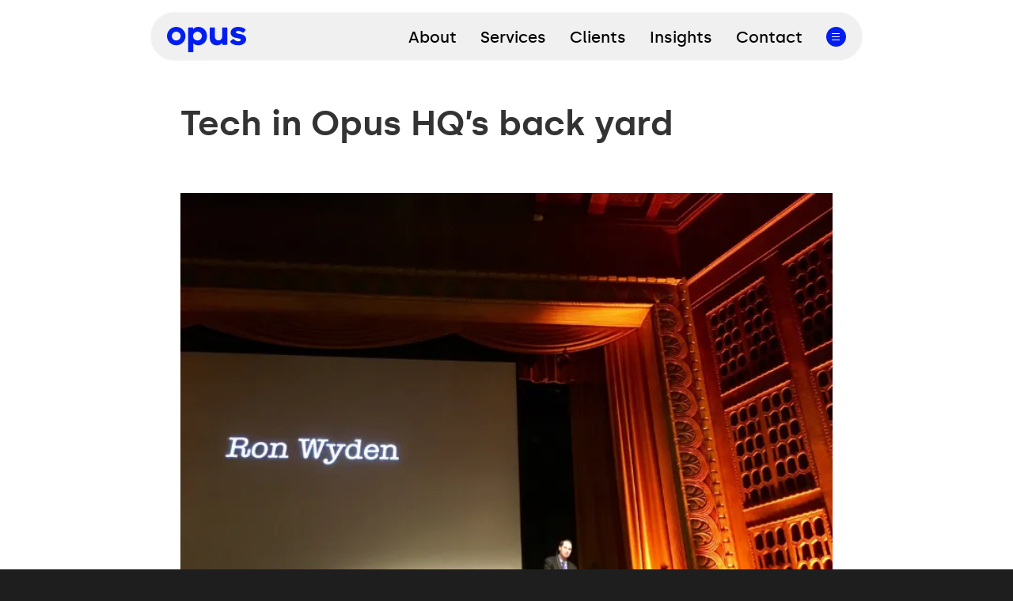

--- FILE ---
content_type: text/html; charset=utf-8
request_url: https://www.opusagency.com/article/tech-opus-hqs-back-yard
body_size: 17633
content:
<!DOCTYPE html><!-- Last Published: Fri Jan 30 2026 23:49:08 GMT+0000 (Coordinated Universal Time) --><html data-wf-domain="www.opusagency.com" data-wf-page="636a65ee40d40df50f83c301" data-wf-site="61f2e2596c828552c26cad73" lang="en" data-wf-collection="636a65ee40d40d783883c2ba" data-wf-item-slug="tech-opus-hqs-back-yard"><head><meta charset="utf-8"/><title>Tech in Opus HQ’s back yard  | Opus Agency</title><meta content="" name="description"/><meta content="Tech in Opus HQ’s back yard  | Opus Agency" property="og:title"/><meta content="" property="og:description"/><meta content="https://cdn.prod.website-files.com/62151f08c425abd5e1b8c93c/623fcb99b3c7986edbd3d3aa_623005c4fcf4b25efb043203_622fe13a2068d31f43f0e308_TechFestNW_photo2_Ron-Wyden.webp" property="og:image"/><meta content="Tech in Opus HQ’s back yard  | Opus Agency" property="twitter:title"/><meta content="" property="twitter:description"/><meta content="https://cdn.prod.website-files.com/62151f08c425abd5e1b8c93c/623fcb99b3c7986edbd3d3aa_623005c4fcf4b25efb043203_622fe13a2068d31f43f0e308_TechFestNW_photo2_Ron-Wyden.webp" property="twitter:image"/><meta property="og:type" content="website"/><meta content="summary_large_image" name="twitter:card"/><meta content="width=device-width, initial-scale=1" name="viewport"/><meta content="erh7zT5XSZ4WnY9RcY3u1L8uS3Ow4ZnpSz19c3fCkag" name="google-site-verification"/><link href="https://cdn.prod.website-files.com/61f2e2596c828552c26cad73/css/opus-agency.webflow.shared.d3bbe0a28.min.css" rel="stylesheet" type="text/css" integrity="sha384-07vgoofNRvaWrh3br5+MBgBo6RRYPOaXiB29Zf+wc5U/bO2ukIRZq1ToZ9EQKKyQ" crossorigin="anonymous"/><script type="text/javascript">!function(o,c){var n=c.documentElement,t=" w-mod-";n.className+=t+"js",("ontouchstart"in o||o.DocumentTouch&&c instanceof DocumentTouch)&&(n.className+=t+"touch")}(window,document);</script><link href="https://cdn.prod.website-files.com/61f2e2596c828552c26cad73/621675e5aed8de4d55e805d5_Favicon-32x32.png" rel="shortcut icon" type="image/x-icon"/><link href="https://cdn.prod.website-files.com/61f2e2596c828552c26cad73/621675de041f5629055ae707_Favicon-256x256.png" rel="apple-touch-icon"/><link href="https://www.opusagency.com/article/tech-opus-hqs-back-yard" rel="canonical"/><link href="rss.xml" rel="alternate" title="RSS Feed" type="application/rss+xml"/><link rel="alternate" type="application/rss+xml" title="RSS Feed" href="/insights/rss.xml" />
<meta name="theme-color" content="#001ef0" />
<!-- Google Tag Manager -->
<script>
  window.dataLayer = window.dataLayer || [];
  function gtag(){dataLayer.push(arguments);}
</script>
<script>(function(w,d,s,l,i){w[l]=w[l]||[];w[l].push({'gtm.start':
new Date().getTime(),event:'gtm.js'});var f=d.getElementsByTagName(s)[0],
j=d.createElement(s),dl=l!='dataLayer'?'&l='+l:'';j.async=true;j.src=
'https://www.googletagmanager.com/gtm.js?id='+i+dl;f.parentNode.insertBefore(j,f);
})(window,document,'script','dataLayer','GTM-PP6GF6V');</script>
<!-- End Google Tag Manager -->

<!-- Plausible Analytics -->
<script defer data-domain="opusagency.com" src="https://plausible.io/js/plausible.js"></script>
<script defer data-domain="opusagency.com" src="https://plausible.io/js/script.file-downloads.outbound-links.js"></script>
<script>window.plausible = window.plausible || function() { (window.plausible.q = window.plausible.q || []).push(arguments) }</script>
<!-- End: Plausible Analytics -->

<style>
	.cookienotice { position:fixed; bottom:0; right:0; display:none; z-index:999; }
	.hover-switch .hover-over { display:none; }
	.hover-switch:hover .hover-out { display:none; }
	.hover-switch:hover .hover-over { display:inline-block; }
	body { overflow-x:hidden; }
	a { color:#001ef0; text-decoration:none; }
	a:not(.button):not(.threepictures-linkblock):not(.xothreepictures-linkblock):hover { text-decoration:underline; }
	a:hover .threepictures-cta { text-decoration:underline; }
	a:hover .stacked-paragraph-cta { text-decoration:underline; }
	a:hover .hero-cta { text-decoration:underline; }
  .page-gray header {background-color: #f0f0f0;}
	b, strong { font-weight:600 !important; }
	p { font-weight:500; font-size:inherit; line-height:inherit; margin:0 0 0.8em 0; }
	h1,h2,h3,h4,h5,h6,h7 { font-weight:600; font-size:inherit; line-height:inherit; padding:0; margin:0 0 0.8em 0; }
	.w-input:focus, .w-select:focus { border-color: #001ef0; } 

	.aural:not(:focus-within) { left:-100vw; top:-100vh; }
	#left-sitemenu { left:-100vw; position:fixed; z-index:999; opacity:0; transition:left 0.3s, opacity 3s; }
	#left-sitemenu:focus-within { left:0 !important; opacity:1; transition:left 0.3s, opacity 0.1s; }
	@media screen and (max-width:991px)  {
		body.menuopen { overflow:hidden !important; }
 		.careers-givingback-col { width: 100% !important; }
	}
	#menu-show { display:none; transition:top 0.3s; }
	#site-menu { position:absolute; }
	div#careers-stats-slider { border-top: none; margin-top: -13.33vw; }
	footer form#email-form              label  { transition:margin 0.3s, font-size 0.3s; }
	footer form#email-form:focus-within label,
	footer form#email-form.hasemail     label  { margin-top:-15px; z-index:1; font-size:80%; padding:0em 1em; margin-left:19px; }
	.threepictures-collectionitem { vertical-align:top; }
	.hidden-on-live-site { display:none; }
  
	.w-slider-dot.w-active { background-color: #000 !important; }
	.w-slider-dot { background-color: rgba(0,0,0,.4) !important; }
	.w-slider-arrow-left, .w-slider-arrow-right { color: #000  !important; margin-top:13.33vw; }
	@media screen and (max-width:991px)  { 
		.desktop-only { display:none !important; }
		.w-slider .w-slider-arrow-left  { display:none; }
		.w-slider .w-slider-arrow-right { display:none; }
		.w-slider { margin-left:-10.65vw; margin-right:-10.65vw; }
	}
	.w-slider { user-select:none; background-color:transparent !important; }

	.font70 { font-size:min(3.472vw, 50px) !important; line-height:min(4.340vw, 62px) !important; }
	@media screen and (min-width:1440px) { .font70 { font-size:min(3.162vw, 60px) !important; line-height:min(3.952vw, 75px) !important; } }
	@media screen and (max-width:991px)  { .font70 { font-size:10.67vw !important; line-height:13.33vw !important; } }

	.ripple { width:10px; height:10px; background-color:transparent; position:fixed; border-radius:50%; border:3px solid #001EF0; z-index:200; }
	.cursor { position:fixed; width:20px; height:20px; border-radius:50%; background-color:#fff; pointer-events:none; z-index:9999999999; transition:transform 0.2s; display:none; border:1px solid #001EF0; }
	html.w-editor .cursor { display:none !important; }

	div.rippleEffect { position:absolute; box-sizing:border-box; border-style:solid; border-color:#000000; border-radius:50%; animation:rippleEffect 2s ease-out; z-index:300; opacity:0; }
	div.rippleEffect2 { position:absolute; box-sizing:border-box; border-style:solid; border-color:#000000; border-radius:50%; animation:rippleEffect2 2s ease-out; z-index:300; opacity:0; }
	div.rippleEffect3 { position:absolute; box-sizing:border-box; border-style:solid; border-color:#000000; border-radius:50%; animation:rippleEffect3 2s ease-out; z-index:300; opacity:0; }
	div.rippleEffect4 { position:absolute; box-sizing:border-box; border-style:solid; border-color:#000000; border-radius:50%; animation:rippleEffect4 2s ease-out; z-index:300; opacity:0; }
	div.rippleEffect5 { position:absolute; box-sizing:border-box; border-style:solid; border-color:#000000; border-radius:50%; animation:rippleEffect5 1.5s linear; z-index:300; opacity:0; }
	@keyframes rippleEffect { 0% { opacity:1; width:calc(0.05em * 4); height:calc(0.05em * 4); margin:calc(-0.25em * 0); border-width:0.3em; } 10% { opacity:1; } 20% { opacity:1; } 30% { opacity:1; } 40% { opacity:1; } 50% { opacity:1; } 100% { opacity:0; width:50em; height:50em; margin:-25.6em; border-width:0.01em; } }
	@keyframes rippleEffect2 { 0% { opacity:0; width:calc(0.05em * 4); height:calc(0.05em * 4); margin:calc(-0.25em * 0); border-width:0.3em; } 10% { opacity:0; } 20% { opacity:1; } 30% { opacity:1; } 40% { opacity:1; } 50% { opacity:1; } 100% { opacity:0; width:75em; height:75em; margin:-38.5em; border-width:0.01em; } }
	@keyframes rippleEffect3 { 0% { opacity:0; width:calc(0.05em * 4); height:calc(0.05em * 4); margin:calc(-0.25em * 0); border-width:0.3em; } 10% { opacity:0; } 20% { opacity:0; } 30% { opacity:1; } 40% { opacity:1; } 50% { opacity:1; } 100% { opacity:0; width:112.5em; height:112.5em; margin:-56.25em; border-width:0.01em; } }
	@keyframes rippleEffect4 { 0% { opacity:0; width:calc(0.05em * 4); height:calc(0.05em * 4); margin:calc(-0.25em * 0); border-width:0.3em; } 10% { opacity:0; } 20% { opacity:0; } 30% { opacity:0; } 40% { opacity:1; } 50% { opacity:1; } 100% { opacity:0; width:150em; height:150em; margin:-77em; border-width:0.01em; } }

	a#menu-show, .header-firstpage { user-select:none; }
	@media screen and (min-width:992px)  { .sliding-sitemenu-alltext { min-height: calc(100vh - 16vh - 45px) !important; } }
</style></head><body class="body"><div class="w-embed w-script"><script type="application/ld+json">
{
  "@context": "https://schema.org",
  "@type": "Article",
  "headline": "",
  "image": "https://cdn.prod.website-files.com/62151f08c425abd5e1b8c93c/623fcb99b3c7986edbd3d3aa_623005c4fcf4b25efb043203_622fe13a2068d31f43f0e308_TechFestNW_photo2_Ron-Wyden.webp",
  "publisher": {
    "@type": "Organization",
    "name": "Opus Agency",
    "logo": {
      "@type": "ImageObject",
      "url": "https://cdn.prod.website-files.com/61f2e2596c828552c26cad73/663a7d3016645715a0086f39_Opus-Agency-Logo-Blue-2.svg"
    }
  },
  "datePublished": "Mar 29, 2017"
}
</script></div><div id="top" class="pagecontainer"><header class="header"><div class="skip-target w-embed"><a name="skip-target" id="skip-target"></a></div></header><main><section class="white-section"><div class="blog-title"><div class="kicker blog-stage-content font16 font-bold marginbottom-4 w-condition-invisible w-dyn-bind-empty"></div><h1 class="blog-stage-content title-paragraph-title font70 w-condition-invisible w-dyn-bind-empty"></h1><h1 class="blog-stage-content title-paragraph-title font70">Tech in Opus HQ’s back yard</h1><div class="blog-stage-content font30 margintop-20 w-condition-invisible w-dyn-bind-empty"></div></div><div class="margintop-80"><div class="blog-image-container"><img src="" loading="lazy" alt="" class="blog-image w-condition-invisible w-dyn-bind-empty"/><img src="https://cdn.prod.website-files.com/62151f08c425abd5e1b8c93c/623fcb99b3c7986edbd3d3aa_623005c4fcf4b25efb043203_622fe13a2068d31f43f0e308_TechFestNW_photo2_Ron-Wyden.webp" loading="lazy" alt="" sizes="100vw" srcset="https://cdn.prod.website-files.com/62151f08c425abd5e1b8c93c/623fcb99b3c7986edbd3d3aa_623005c4fcf4b25efb043203_622fe13a2068d31f43f0e308_TechFestNW_photo2_Ron-Wyden-p-500.webp 500w, https://cdn.prod.website-files.com/62151f08c425abd5e1b8c93c/623fcb99b3c7986edbd3d3aa_623005c4fcf4b25efb043203_622fe13a2068d31f43f0e308_TechFestNW_photo2_Ron-Wyden.webp 696w" class="blog-image"/><div class="text-block-14 w-condition-invisible w-dyn-bind-empty"></div></div></div><div class="blog-body font16 margintop-80 font-bold w-condition-invisible w-dyn-bind-empty"></div><div class="blog-body font16 font-notbold margintop-80 w-richtext"><p>Since 2012, thought leaders and tech enthusiasts have congregated in the heart of Portland, Oregon to attend TechFestNW. This three-day event brings together innovators to discuss trends, breakthroughs and opportunity in tech in the Pacific Northwest. We dropped in last week to catch up on what’s happening in the Portland tech scene. Here’s what we took away.</p><h3><strong>Tech &amp; Politics</strong></h3><p>Friday morning consisted of coffee and conversation with Senator Ron Wyden. The senator led a discussion titled “Nowhere to Hide? Liberty and Security in 2017.” He likened the tech landscape to the “Wild West,” as mass hacking and surveillance have become increasingly common.  He tackled the subject of the government’s role in technology and security, and believes that technology consumers must not give up their liberty for cyber security.</p><figure class="w-richtext-align-center w-richtext-figure-type-image"><div><img alt="" src="https://cdn.prod.website-files.com/62151f08c425abd5e1b8c93c/622ffaefd6fc199e034f41f7_622f8da7808268fe212465ee_TechFestNW_photo1_Portland-Art-Museum.png"/></div></figure><p>Photo courtesy Portland Art Museum.</p><h3><strong>Building Trust</strong></h3><p>The reputation experts at the Portland office of Edelman Public Relations hosted a lunch-and-learn to discuss the way tech companies can build trust. Kent Hollenbeck, Edelman Portland’s Deputy General Manager, led the workshop. He referred to the results of their global annual study, the <a href="http://www.edelman.com/trust2017/">Edelman Trust Barometer</a>, to draw conclusions as to why trust in tech has remained steady, while trust in other industries has risen.</p><h3><strong>What’s in Store for VR?</strong></h3><p>Virtual reality is becoming more and more popular as event technology, so we were eager to attend Eren Aksu’s presentation on The Future of Virtual Reality. Eren comes from the Emblematic Group, a media company exploring how virtual, augmented and mixed reality can change the way people see the world and consume news. They have partnered with news publications and nonprofits around the world to capture footage of current events. Eren and everyone at the Emblematic Group hope that VR will serve as a way for people to understand each other more deeply, rather than a tool for escapism. Learn more about their work <a href="http://emblematicgroup.com/">here</a>. (Opus is no stranger to event content enhanced by VR—check out our own <a href="https://youtu.be/xpUYqvqTjCg">Google Cardboard-enabled video</a>!)</p><p>As event technology buffs and an agency that serves many technology clients, we are always eager to stay up-to-date with tech industry trends. We couldn’t be happier to be headquartered in an up-and-coming tech hub, and look forward to TechFestNW 2018!</p><p><em>Read more about the</em> <a href="https://www.opusagency.com/tag/technology/"><em>latest and greatest in event technology</em></a><em> on the Opus blog.</em></p></div><div class="code-embed w-condition-invisible w-dyn-bind-empty w-richtext"></div><div class="blog-body font16 margintop-20 w-richtext"><h1>More Like This, Delivered to You</h1><p>As our agency continues to explore the future of experiences, you can join us and leaders from Google, Microsoft, Salesforce, and many more of our clients to <a href="/subscribe"><strong>stay ahead of what’s next by subscribing to <em>XO</em></strong></a>. Each month, you’ll receive our latest <a href="/insights">insights and perspectives</a>, plus carefully curated links worthy of your next new tab.</p></div><div class="blog-body author-block w-clearfix"><div class="font-bold margintop-80 font16">Posted by:</div><div class="collection-list-wrapper-2 w-dyn-list"><div role="list" class="collection-list-3 w-dyn-items"><div role="listitem" class="collection-item-5 w-clearfix w-dyn-item"><div class="author-container margintop-80"><a href="/author/spencer-allison" class="link-block-3 w-inline-block"><div class="author-image-container no-anim"><img alt="" loading="lazy" width="100" src="https://cdn.prod.website-files.com/62151f08c425abd5e1b8c93c/622f6998bcad26f9aab45f23_0.webp" class="author-image no-anim"/></div><div class="font-bold font14-footer no-anim">Spencer Allison</div></a></div></div></div></div></div></section><section class="gray-section"><div class="simple-heading font70 font-bold">Explore More</div><div class="threepictures margintop-80"><div class="w-dyn-list"><div role="list" class="threepictures-grid w-dyn-items"><div role="listitem" class="w-dyn-item"><a href="/article/its-time-for-a-showmanship-revival" class="threepictures-linkblock margintop-80 w-inline-block"><div class="threepictures-image-container"><img src="https://cdn.prod.website-files.com/62151f08c425abd5e1b8c93c/6973a611e3a4fed355278010_ShowmanshipRevival.jpg" loading="lazy" alt="" sizes="100vw" srcset="https://cdn.prod.website-files.com/62151f08c425abd5e1b8c93c/6973a611e3a4fed355278010_ShowmanshipRevival-p-500.jpg 500w, https://cdn.prod.website-files.com/62151f08c425abd5e1b8c93c/6973a611e3a4fed355278010_ShowmanshipRevival-p-800.jpg 800w, https://cdn.prod.website-files.com/62151f08c425abd5e1b8c93c/6973a611e3a4fed355278010_ShowmanshipRevival-p-1080.jpg 1080w, https://cdn.prod.website-files.com/62151f08c425abd5e1b8c93c/6973a611e3a4fed355278010_ShowmanshipRevival.jpg 1366w" class="threepictures-image"/><img src="https://cdn.prod.website-files.com/62151f08c425abd5e1b8c93c/6973a611e3a4fed355278010_ShowmanshipRevival.jpg" loading="lazy" alt="" sizes="100vw" srcset="https://cdn.prod.website-files.com/62151f08c425abd5e1b8c93c/6973a611e3a4fed355278010_ShowmanshipRevival-p-500.jpg 500w, https://cdn.prod.website-files.com/62151f08c425abd5e1b8c93c/6973a611e3a4fed355278010_ShowmanshipRevival-p-800.jpg 800w, https://cdn.prod.website-files.com/62151f08c425abd5e1b8c93c/6973a611e3a4fed355278010_ShowmanshipRevival-p-1080.jpg 1080w, https://cdn.prod.website-files.com/62151f08c425abd5e1b8c93c/6973a611e3a4fed355278010_ShowmanshipRevival.jpg 1366w" class="threepictures-image w-condition-invisible"/><img src="https://cdn.prod.website-files.com/62151f08c425abd5e1b8c93c/6973a611e3a4fed355278010_ShowmanshipRevival.jpg" loading="lazy" alt="" sizes="100vw" srcset="https://cdn.prod.website-files.com/62151f08c425abd5e1b8c93c/6973a611e3a4fed355278010_ShowmanshipRevival-p-500.jpg 500w, https://cdn.prod.website-files.com/62151f08c425abd5e1b8c93c/6973a611e3a4fed355278010_ShowmanshipRevival-p-800.jpg 800w, https://cdn.prod.website-files.com/62151f08c425abd5e1b8c93c/6973a611e3a4fed355278010_ShowmanshipRevival-p-1080.jpg 1080w, https://cdn.prod.website-files.com/62151f08c425abd5e1b8c93c/6973a611e3a4fed355278010_ShowmanshipRevival.jpg 1366w" class="threepictures-image w-condition-invisible"/></div><h2 class="threepictures-title font30 font-bold">It’s Time for a Showmanship Revival</h2><h2 class="threepictures-title font30 font-bold w-condition-invisible">It’s Time for a Showmanship Revival</h2><h2 class="threepictures-title font30 font-bold w-condition-invisible">It’s Time for a Showmanship Revival</h2><div class="threepictures-paragraph font16 font-notbold w-clearfix"><div class="threepictures-teaser">What today’s audiences are asking for and how to meet the moment. </div><div class="threepictures-teaser w-condition-invisible w-dyn-bind-empty"></div><div class="cta-space"> </div><div class="threepictures-cta">More</div></div></a></div><div role="listitem" class="w-dyn-item"><a href="/article/the-future-of-field-leadership-meetings-is-more-human" class="threepictures-linkblock margintop-80 w-inline-block"><div class="threepictures-image-container"><img src="https://cdn.prod.website-files.com/62151f08c425abd5e1b8c93c/6941a7e68b153f5f2072e961_FieldLeaderMeetings.jpg" loading="lazy" alt="" sizes="100vw" srcset="https://cdn.prod.website-files.com/62151f08c425abd5e1b8c93c/6941a7e68b153f5f2072e961_FieldLeaderMeetings-p-500.jpg 500w, https://cdn.prod.website-files.com/62151f08c425abd5e1b8c93c/6941a7e68b153f5f2072e961_FieldLeaderMeetings-p-800.jpg 800w, https://cdn.prod.website-files.com/62151f08c425abd5e1b8c93c/6941a7e68b153f5f2072e961_FieldLeaderMeetings-p-1080.jpg 1080w, https://cdn.prod.website-files.com/62151f08c425abd5e1b8c93c/6941a7e68b153f5f2072e961_FieldLeaderMeetings.jpg 1366w" class="threepictures-image"/><img src="https://cdn.prod.website-files.com/62151f08c425abd5e1b8c93c/6941a7e68b153f5f2072e961_FieldLeaderMeetings.jpg" loading="lazy" alt="" sizes="100vw" srcset="https://cdn.prod.website-files.com/62151f08c425abd5e1b8c93c/6941a7e68b153f5f2072e961_FieldLeaderMeetings-p-500.jpg 500w, https://cdn.prod.website-files.com/62151f08c425abd5e1b8c93c/6941a7e68b153f5f2072e961_FieldLeaderMeetings-p-800.jpg 800w, https://cdn.prod.website-files.com/62151f08c425abd5e1b8c93c/6941a7e68b153f5f2072e961_FieldLeaderMeetings-p-1080.jpg 1080w, https://cdn.prod.website-files.com/62151f08c425abd5e1b8c93c/6941a7e68b153f5f2072e961_FieldLeaderMeetings.jpg 1366w" class="threepictures-image w-condition-invisible"/><img src="https://cdn.prod.website-files.com/62151f08c425abd5e1b8c93c/6941a7e68b153f5f2072e961_FieldLeaderMeetings.jpg" loading="lazy" alt="" sizes="100vw" srcset="https://cdn.prod.website-files.com/62151f08c425abd5e1b8c93c/6941a7e68b153f5f2072e961_FieldLeaderMeetings-p-500.jpg 500w, https://cdn.prod.website-files.com/62151f08c425abd5e1b8c93c/6941a7e68b153f5f2072e961_FieldLeaderMeetings-p-800.jpg 800w, https://cdn.prod.website-files.com/62151f08c425abd5e1b8c93c/6941a7e68b153f5f2072e961_FieldLeaderMeetings-p-1080.jpg 1080w, https://cdn.prod.website-files.com/62151f08c425abd5e1b8c93c/6941a7e68b153f5f2072e961_FieldLeaderMeetings.jpg 1366w" class="threepictures-image w-condition-invisible"/></div><h2 class="threepictures-title font30 font-bold">The Future of Field Leadership Meetings Is More Human</h2><h2 class="threepictures-title font30 font-bold w-condition-invisible">The Future of Field Leadership Meetings Is More Human</h2><h2 class="threepictures-title font30 font-bold w-condition-invisible">The Future of Field Leadership Meetings Is More Human</h2><div class="threepictures-paragraph font16 font-notbold w-clearfix"><div class="threepictures-teaser">A fresh approach to empowering store managers, hospitality leaders, and dealer networks.</div><div class="threepictures-teaser w-condition-invisible w-dyn-bind-empty"></div><div class="cta-space"> </div><div class="threepictures-cta">More</div></div></a></div><div role="listitem" class="w-dyn-item"><a href="/article/15-events-to-watch-in-2026" class="threepictures-linkblock margintop-80 w-inline-block"><div class="threepictures-image-container"><img src="https://cdn.prod.website-files.com/62151f08c425abd5e1b8c93c/69209b2a37598f0712fb7562_FIFA%20World%20Cup.jpg" loading="lazy" alt="" sizes="100vw" srcset="https://cdn.prod.website-files.com/62151f08c425abd5e1b8c93c/69209b2a37598f0712fb7562_FIFA%20World%20Cup-p-500.jpg 500w, https://cdn.prod.website-files.com/62151f08c425abd5e1b8c93c/69209b2a37598f0712fb7562_FIFA%20World%20Cup-p-800.jpg 800w, https://cdn.prod.website-files.com/62151f08c425abd5e1b8c93c/69209b2a37598f0712fb7562_FIFA%20World%20Cup-p-1080.jpg 1080w, https://cdn.prod.website-files.com/62151f08c425abd5e1b8c93c/69209b2a37598f0712fb7562_FIFA%20World%20Cup.jpg 1366w" class="threepictures-image"/><img src="https://cdn.prod.website-files.com/62151f08c425abd5e1b8c93c/69209b2a37598f0712fb7562_FIFA%20World%20Cup.jpg" loading="lazy" alt="" sizes="100vw" srcset="https://cdn.prod.website-files.com/62151f08c425abd5e1b8c93c/69209b2a37598f0712fb7562_FIFA%20World%20Cup-p-500.jpg 500w, https://cdn.prod.website-files.com/62151f08c425abd5e1b8c93c/69209b2a37598f0712fb7562_FIFA%20World%20Cup-p-800.jpg 800w, https://cdn.prod.website-files.com/62151f08c425abd5e1b8c93c/69209b2a37598f0712fb7562_FIFA%20World%20Cup-p-1080.jpg 1080w, https://cdn.prod.website-files.com/62151f08c425abd5e1b8c93c/69209b2a37598f0712fb7562_FIFA%20World%20Cup.jpg 1366w" class="threepictures-image w-condition-invisible"/><img src="https://cdn.prod.website-files.com/62151f08c425abd5e1b8c93c/69209b2a37598f0712fb7562_FIFA%20World%20Cup.jpg" loading="lazy" alt="" sizes="100vw" srcset="https://cdn.prod.website-files.com/62151f08c425abd5e1b8c93c/69209b2a37598f0712fb7562_FIFA%20World%20Cup-p-500.jpg 500w, https://cdn.prod.website-files.com/62151f08c425abd5e1b8c93c/69209b2a37598f0712fb7562_FIFA%20World%20Cup-p-800.jpg 800w, https://cdn.prod.website-files.com/62151f08c425abd5e1b8c93c/69209b2a37598f0712fb7562_FIFA%20World%20Cup-p-1080.jpg 1080w, https://cdn.prod.website-files.com/62151f08c425abd5e1b8c93c/69209b2a37598f0712fb7562_FIFA%20World%20Cup.jpg 1366w" class="threepictures-image w-condition-invisible"/></div><h2 class="threepictures-title font30 font-bold">15 Events to Watch in 2026</h2><h2 class="threepictures-title font30 font-bold w-condition-invisible">15 Events to Watch in 2026</h2><h2 class="threepictures-title font30 font-bold w-condition-invisible">15 Events to Watch in 2026</h2><div class="threepictures-paragraph font16 font-notbold w-clearfix"><div class="threepictures-teaser">A global list of gatherings that are pulling the future forward.</div><div class="threepictures-teaser w-condition-invisible w-dyn-bind-empty"></div><div class="cta-space"> </div><div class="threepictures-cta">More</div></div></a></div></div></div><div class="buttonrow w-clearfix"><a id="more-or-less-insights-button" href="/insights" class="button margintop-0-nopadding button-grid-list w-button">More Insights</a></div></div></section><section class="lightblue-section"><div class="title-paragraph-cols"><div class="title-paragraph-col-left width50"><h1 class="title-paragraph-title font70 font-bold">Insights in <br/>the Inbox</h1></div><div class="title-paragraph-col-right font20 font-notbold width50"><div class="title-paragraph-paragraph w-richtext"><p>XO is a newsletter with a mission to be loved by marketing executives and event professionals.</p><p>Through careful curation and purposeful prose, XO serves thousands of leaders who want to stay on top of what’s new and what’s next in the world of experiences.</p><p>To join in, <a href="/xo">see past issues</a> or subscribe below.</p></div><div class="buttonrow-mobilecentered"><a href="/subscribe" class="button margintop-sectionspace w-button">Subscribe to XO</a></div></div></div></section></main></div><nav id="nav" class="nav"><div class="navbar"><div class="nav-primary nav-grid"><a id="w-node-ac9fd825-63b1-d42f-72f2-3da4ce2d851a-ce2d8517" href="/" class="logo w-inline-block"><img src="https://cdn.prod.website-files.com/61f2e2596c828552c26cad73/663a7d3016645715a0086f39_Opus-Agency-Logo-Blue-2.svg" loading="lazy" alt="Opus Agency Logo in Blue" class="nav-logo-blue"/><img src="https://cdn.prod.website-files.com/61f2e2596c828552c26cad73/663a7e04b85c795d9e4da67c_Opus-Agency-Logo-White.svg" loading="lazy" alt="Opus Agency Logo in white" class="nav-logo-white"/><div class="grid-spacer"></div></a><div class="grid-spacer"></div><div id="w-node-ac9fd825-63b1-d42f-72f2-3da4ce2d851f-ce2d8517" class="nav-block w-clearfix"><a href="/us" class="nav-item-link">About</a><a href="/expertise" class="nav-item-link">Services</a><a href="/clients" class="nav-item-link">Clients</a><a href="/insights" class="nav-item-link">Insights</a><a href="/contact" class="nav-item-link">Contact</a></div><div class="menu-button"><article class="hamburger-wrapper"><div data-w-id="ac9fd825-63b1-d42f-72f2-3da4ce2d852c" class="burger"><div data-w-id="ac9fd825-63b1-d42f-72f2-3da4ce2d852d" class="burger-bun-top"></div><div data-w-id="ac9fd825-63b1-d42f-72f2-3da4ce2d852e" class="burger-filling"><div class="b1-middle"></div></div><div data-w-id="ac9fd825-63b1-d42f-72f2-3da4ce2d8530" class="burger-bun-bottom"></div></div></article></div></div><div class="nav-expanded"><div class="nav-expanded-menu nav-grid"><div class="grid-spacer"></div><div class="grid-spacer"></div><div id="w-node-ac9fd825-63b1-d42f-72f2-3da4ce2d8535-ce2d8517" class="nav-expanded-cell w-clearfix"><a href="/us" class="nav-link-expanded-top">About</a><a href="/happenings" class="nav-link-expanded-secondary">News</a><a href="/careers" class="nav-link-expanded-secondary">Careers</a></div><div id="w-node-ac9fd825-63b1-d42f-72f2-3da4ce2d853c-ce2d8517" class="nav-expanded-cell w-clearfix"><a href="/expertise" class="nav-link-expanded-top">Services</a><a href="/expertise#experiences" class="nav-link-expanded-secondary">Expertise</a><a href="/expertise#industries" class="nav-link-expanded-secondary">Industries</a></div><div id="w-node-ac9fd825-63b1-d42f-72f2-3da4ce2d8543-ce2d8517" class="nav-expanded-cell w-clearfix"><a href="/clients" class="nav-link-expanded-top">Clients</a><a href="/success-stories" class="nav-link-expanded-secondary">Successes</a><a href="/reel" class="nav-link-expanded-secondary">Reel</a></div><div id="w-node-ac9fd825-63b1-d42f-72f2-3da4ce2d854a-ce2d8517" class="nav-expanded-cell w-clearfix"><a href="/insights" class="nav-link-expanded-top">Insights</a><a href="/obsessions" class="nav-link-expanded-secondary">Obsessions</a><a href="/reports" class="nav-link-expanded-secondary">Reports</a></div><div id="w-node-ac9fd825-63b1-d42f-72f2-3da4ce2d8551-ce2d8517" class="nav-expanded-cell w-clearfix"><a href="/contact" class="nav-link-expanded-top">Contact</a><a href="/contact" class="nav-link-expanded-secondary">Global Offices</a></div></div><div class="nav-promo-bar nav-grid"><div id="w-node-ac9fd825-63b1-d42f-72f2-3da4ce2d8559-ce2d8517" class="nav-promo-bar-body"><div class="text-block-17">Our monthly newsletter is beloved worldwide. <br/><a href="/subscribe" class="nav-promo-bar-link">Sign up</a> to join in and see why.</div></div><div id="w-node-ac9fd825-63b1-d42f-72f2-3da4ce2d8560-ce2d8517" class="nav-expanded-xo"><a href="/xo" class="nav-xo-link">XO</a></div><div id="w-node-ac9fd825-63b1-d42f-72f2-3da4ce2d8563-ce2d8517" class="nav-promo-start"><a href="/start" class="nav-promo-cta">Start a Program</a></div></div></div></div></nav><footer id="footer" class="footer-wrapper"><div class="section grid-12 bg-opusblue"><div id="w-node-_13c90888-4432-ae4f-c3a6-400a177d0d8c-8bef1202" class="footer-block-hello"><p class="footer-paragraph"><strong>Hi.</strong> <br/><br/>We are Opus Agency, a global event agency that partners with world-shaping brands to catalyze movements.<br/></p><p class="footer-paragraph">Where should we begin?</p></div><div id="w-node-_13c90888-4432-ae4f-c3a6-400a177d0d97-8bef1202" class="footer-block-question"><a href="/start" class="footer-link-list-link">Start a Program</a><a href="/careers" class="footer-link-list-link">Explore Careers</a><a href="/contact" class="footer-link-list-link">Find an Office</a><a href="/start" class="footer-link-list-link">Contact Us</a><div class="footer-icon-block"><a href="https://www.linkedin.com/company/opusagency/" target="_blank" class="footer-icon w-inline-block"><div class="icon-linkedin w-embed"><svg xmlns="http://www.w3.org/2000/svg" fill="currentColor" class="bi bi-linkedin" viewBox="0 0 16 16">
  <path d="M0 1.146C0 .513.526 0 1.175 0h13.65C15.474 0 16 .513 16 1.146v13.708c0 .633-.526 1.146-1.175 1.146H1.175C.526 16 0 15.487 0 14.854zm4.943 12.248V6.169H2.542v7.225zm-1.2-8.212c.837 0 1.358-.554 1.358-1.248-.015-.709-.52-1.248-1.342-1.248S2.4 3.226 2.4 3.934c0 .694.521 1.248 1.327 1.248zm4.908 8.212V9.359c0-.216.016-.432.08-.586.173-.431.568-.878 1.232-.878.869 0 1.216.662 1.216 1.634v3.865h2.401V9.25c0-2.22-1.184-3.252-2.764-3.252-1.274 0-1.845.7-2.165 1.193v.025h-.016l.016-.025V6.169h-2.4c.03.678 0 7.225 0 7.225z"/>
</svg></div></a><a href="https://www.instagram.com/opusagency/" target="_blank" class="footer-icon w-inline-block"><div class="icon-instagram w-embed"><svg xmlns="http://www.w3.org/2000/svg" fill="currentColor" class="bi bi-instagram" viewBox="0 0 16 16">
  <path d="M8 0C5.829 0 5.556.01 4.703.048 3.85.088 3.269.222 2.76.42a3.9 3.9 0 0 0-1.417.923A3.9 3.9 0 0 0 .42 2.76C.222 3.268.087 3.85.048 4.7.01 5.555 0 5.827 0 8.001c0 2.172.01 2.444.048 3.297.04.852.174 1.433.372 1.942.205.526.478.972.923 1.417.444.445.89.719 1.416.923.51.198 1.09.333 1.942.372C5.555 15.99 5.827 16 8 16s2.444-.01 3.298-.048c.851-.04 1.434-.174 1.943-.372a3.9 3.9 0 0 0 1.416-.923c.445-.445.718-.891.923-1.417.197-.509.332-1.09.372-1.942C15.99 10.445 16 10.173 16 8s-.01-2.445-.048-3.299c-.04-.851-.175-1.433-.372-1.941a3.9 3.9 0 0 0-.923-1.417A3.9 3.9 0 0 0 13.24.42c-.51-.198-1.092-.333-1.943-.372C10.443.01 10.172 0 7.998 0zm-.717 1.442h.718c2.136 0 2.389.007 3.232.046.78.035 1.204.166 1.486.275.373.145.64.319.92.599s.453.546.598.92c.11.281.24.705.275 1.485.039.843.047 1.096.047 3.231s-.008 2.389-.047 3.232c-.035.78-.166 1.203-.275 1.485a2.5 2.5 0 0 1-.599.919c-.28.28-.546.453-.92.598-.28.11-.704.24-1.485.276-.843.038-1.096.047-3.232.047s-2.39-.009-3.233-.047c-.78-.036-1.203-.166-1.485-.276a2.5 2.5 0 0 1-.92-.598 2.5 2.5 0 0 1-.6-.92c-.109-.281-.24-.705-.275-1.485-.038-.843-.046-1.096-.046-3.233s.008-2.388.046-3.231c.036-.78.166-1.204.276-1.486.145-.373.319-.64.599-.92s.546-.453.92-.598c.282-.11.705-.24 1.485-.276.738-.034 1.024-.044 2.515-.045zm4.988 1.328a.96.96 0 1 0 0 1.92.96.96 0 0 0 0-1.92m-4.27 1.122a4.109 4.109 0 1 0 0 8.217 4.109 4.109 0 0 0 0-8.217m0 1.441a2.667 2.667 0 1 1 0 5.334 2.667 2.667 0 0 1 0-5.334"/>
</svg></div></a><a href="https://www.opusagency.com/article/rss.xml" target="_blank" class="footer-icon w-inline-block"><div class="icon-rss w-embed"><svg xmlns="http://www.w3.org/2000/svg" fill="currentColor" class="bi bi-rss" viewBox="0 0 16 16">
  <path d="M14 1a1 1 0 0 1 1 1v12a1 1 0 0 1-1 1H2a1 1 0 0 1-1-1V2a1 1 0 0 1 1-1zM2 0a2 2 0 0 0-2 2v12a2 2 0 0 0 2 2h12a2 2 0 0 0 2-2V2a2 2 0 0 0-2-2z"/>
  <path d="M5.5 12a1.5 1.5 0 1 1-3 0 1.5 1.5 0 0 1 3 0m-3-8.5a1 1 0 0 1 1-1c5.523 0 10 4.477 10 10a1 1 0 1 1-2 0 8 8 0 0 0-8-8 1 1 0 0 1-1-1m0 4a1 1 0 0 1 1-1 6 6 0 0 1 6 6 1 1 0 1 1-2 0 4 4 0 0 0-4-4 1 1 0 0 1-1-1"/>
</svg></div></a></div></div><div id="w-node-_13c90888-4432-ae4f-c3a6-400a177d0da7-8bef1202" class="footer-block-link-list footer-block-link-list-explore"><h5 class="footer-block-header">Explore</h5><a href="/us" class="footer-link-list-link">About</a><a href="/careers" class="footer-link-list-link">Careers</a><a href="/expertise" class="footer-link-list-link">Services</a><a href="/insights" class="footer-link-list-link">Insights</a><a href="/clients" class="footer-link-list-link">Work</a></div><div id="w-node-_13c90888-4432-ae4f-c3a6-400a177d0db4-8bef1202" class="footer-block-link-list footer-block-link-list-obsessions"></div><div id="w-node-_13c90888-4432-ae4f-c3a6-400a177d0db5-8bef1202" class="footer-block-subscribe"><div class="div-block-33"><p class="footer-paragraph-medium">Stay on top of the what’s new and what’s next the world of experiences.</p></div><div class="div-block-32"><div class="xo-subscribe-form w-form"><div class="w-embed w-script"><div style="position:absolute; left:-9999px; top: -9999px;">
    <strong>Subscriptions </strong>
    <ul>
      <li><input type="checkbox" value="1" name="group[51433][1]" id="mce-group[51433]-51433-0" checked><label for="mce-group[51433]-51433-0">XO Newsletter</label></li>
    </ul>
</div>

<script>
function logSubmit(event) {
	plausible('Newsletter Subscribe');
  gtag('event', 'conversion', {'send_to': 'AW-857166567/rcrQCMCNo5UYEOel3ZgD'});
}

const trackForm = document.getElementById('wf-form-XO-Subscribe-Form---Mailchimp');
trackForm.addEventListener('submit', logSubmit);
</script></div><form id="wf-form-XO-Subscribe-Form---Mailchimp" name="wf-form-XO-Subscribe-Form---Mailchimp" data-name="XO Subscribe Form - Mailchimp" method="post" class="xo-subscribe-form-wrapper" data-wf-flow="10f1b7cb079f2c3fd0f705d8" data-wf-page-id="636a65ee40d40df50f83c301" data-wf-element-id="13c90888-4432-ae4f-c3a6-400a177d0dbc" data-turnstile-sitekey="0x4AAAAAAAQTptj2So4dx43e"><div class="xo-subscriber-form-wrapper-wrapper"><input class="footer-form-input w-input" maxlength="256" name="XO-Email-Address-3" data-name="XO Email Address 3" aria-label="Enter your email" placeholder="Enter your email" type="email" id="XO-Email-Address-3" required=""/><input type="submit" data-wait="Please wait..." class="button-primary-2 footer-form-button w-button" value="Go"/><input class="form-xo-comments w-input" maxlength="256" name="Comments-3" data-name="Comments 3" placeholder="Enter your comments" type="text" id="Comments-3"/></div></form><div class="success-message-2 w-form-done"><div class="text-block-21">Thank you! You will be receiving the next issue of XO!</div></div><div class="error-message w-form-fail"><div class="text-block-22">Oops! Something went wrong while submitting the form. <br/>Please try again.</div></div></div><div class="footer-subscribe-form-kicker footer-text-small"><div class="collection-list-wrapper-5 w-dyn-list"><div role="list" class="collection-list-5 w-dyn-items"><div role="listitem" class="collection-item-10 w-dyn-item"><a href="/xo" class="footer-paragraph-link-small text-inline w-inline-block"><div class="text-block-19">59</div><div class="text-block-20"> issues sent</div></a></div></div></div><div class="text-inline"> to over 7,600 people each month.</div></div></div></div><a id="w-node-_13c90888-4432-ae4f-c3a6-400a177d0dd6-8bef1202" href="/" class="footer-logo w-inline-block"><img src="https://cdn.prod.website-files.com/61f2e2596c828552c26cad73/663a7e04b85c795d9e4da67c_Opus-Agency-Logo-White.svg" loading="lazy" alt="Opus Agency logo in white"/></a><div id="w-node-_13c90888-4432-ae4f-c3a6-400a177d0dd8-8bef1202" class="footer-block-delivering"><p class="footer-paragraph-small">Delivering from Austin, Boston, Denver, LA, <a href="/london" class="footer-paragraph-small-link">London</a>, NYC, Portland, San Francisco, Seattle, <a href="/the-company-we-keep" class="footer-paragraph-small-link">Singapore</a>, <a href="/the-company-we-keep" class="footer-paragraph-small-link">Sydney</a>, and beyond.<br/></p></div><div id="w-node-_13c90888-4432-ae4f-c3a6-400a177d0ddf-8bef1202" class="footer-block-obsessions"><div class="div-block-31"><div class="footer-text-sentence">Currently obsessing about </div><div class="collection-list-wrapper-4 w-dyn-list"><div role="list" class="collection-list-4 w-dyn-items"><div role="listitem" class="collection-item-9 w-dyn-item"><a href="/obsession/audience-acquisition" class="footer-text-sentence-link">Audience Acquisition</a><div class="footer-text-sentence">, </div></div><div role="listitem" class="collection-item-9 w-dyn-item"><a href="/obsession/event-content" class="footer-text-sentence-link">Event Content</a><div class="footer-text-sentence">, </div></div><div role="listitem" class="collection-item-9 w-dyn-item"><a href="/obsession/event-strategy" class="footer-text-sentence-link">Event Strategy</a><div class="footer-text-sentence">, </div></div><div role="listitem" class="collection-item-9 w-dyn-item"><a href="/obsession/incentives" class="footer-text-sentence-link">Incentive Programs</a><div class="footer-text-sentence">, </div></div></div></div><a href="/obsessions" class="footer-text-sentence-link">and more.</a></div></div><div id="w-node-_13c90888-4432-ae4f-c3a6-400a177d0dee-8bef1202" class="footer-block-legal"><p class="footer-paragraph-small">© 2025 Opus Agency<br/>Part of <a href="https://www.theopusgroup.com/" target="_blank" class="footer-paragraph-link">The Opus Group</a>.<br/>‍<br/><a href="/privacy-policy" class="footer-paragraph-link">Privacy</a>. <a href="/legal" class="footer-paragraph-link">Terms</a>. </p></div><div id="w-node-e82872a2-8c73-0a6b-4a5d-12bb6298320e-8bef1202" class="footer-block-legal-trademark-disclaimer"><p class="footer-paragraph-small">Opus Agency is not in any way affiliated with or endorsed by &quot;OPUS&quot; by Prudential, a Singapore programme offered by Prudential Assurance Company Singapore (Pte) Limited (&quot;Prudential&quot;). In Singapore, &quot;OPUS&quot; is a registered trademark of Prudential or its related entities.<br/></p></div></div><div class="w-embed"><div style="position:absolute; left:-9999px; top: -9999px;">
    <label for="comments">Comments</label>
    <input type="text" id="COMMENTS" name="COMMENTS">
</div></div></footer><script src="https://d3e54v103j8qbb.cloudfront.net/js/jquery-3.5.1.min.dc5e7f18c8.js?site=61f2e2596c828552c26cad73" type="text/javascript" integrity="sha256-9/aliU8dGd2tb6OSsuzixeV4y/faTqgFtohetphbbj0=" crossorigin="anonymous"></script><script src="https://cdn.prod.website-files.com/61f2e2596c828552c26cad73/js/webflow.schunk.36b8fb49256177c8.js" type="text/javascript" integrity="sha384-4abIlA5/v7XaW1HMXKBgnUuhnjBYJ/Z9C1OSg4OhmVw9O3QeHJ/qJqFBERCDPv7G" crossorigin="anonymous"></script><script src="https://cdn.prod.website-files.com/61f2e2596c828552c26cad73/js/webflow.schunk.8b13c5f3f8d870bf.js" type="text/javascript" integrity="sha384-MJTKjEEX7scIzrvHJ9cZBj+rFFRm/NBMYJLWenYKQSRpv8+aSFhunp/KvUri70Ah" crossorigin="anonymous"></script><script src="https://cdn.prod.website-files.com/61f2e2596c828552c26cad73/js/webflow.efae5c56.44f2afc6720f3a1d.js" type="text/javascript" integrity="sha384-wVVkBMyzI1LBpCqnrqDxnXhpATkn/F/3yond6AyI5An79rcLgMPf1qsAyiZmOxzh" crossorigin="anonymous"></script><script>
function oa22__cookieGet(p_cname) {
	var acookie = document.cookie.split(";");
	for (var i = acookie.length - 1; i >= 0; i--)
		if (unescape(((acookie[i] = acookie[i].split("="))[0]).replace(/^\s+|\s+$/g, "")) == p_cname)
			if (acookie[i].length > 1) return unescape(acookie[i][1].replace(/^\s+|\s+$/g, ""));
			else return "";
	return "";
}

function oa22__cookieSet(p_cname, p_cvalue, p_lsession) {
	var dexpires;
	var ccookie = escape(p_cname) + "=" +escape(p_cvalue) + ";path=/;"
	if (!p_lsession) {
		dexpires = new Date();
		dexpires.setTime(dexpires.getTime() + 365*24*60*60*1000);
		ccookie += "expires=" + dexpires.toGMTString();
	}
	document.cookie = ccookie;
}

function oa22__cookieAccept() {
	var ocookie = document.querySelector(".cookienotice");
	oa22__cookieSet("cookies-accepted", "yes", true);
	ocookie.style.display = "none";
}

var oa22__lshowcookienotice = oa22__cookieGet("cookies-accepted") != "yes";
if ((window.location + '').toLowerCase().indexOf('show-cookie-notice') >= 0) {
	oa22__cookieSet("cookies-accepted", "no", true);
	oa22__lshowcookienotice = true;
}
if (oa22__lshowcookienotice) {
	var ocookie = document.querySelector(".cookienotice");
	if (ocookie) {
		ocookie.querySelector("a.button").href = "javascript:void(oa22__cookieAccept())";
		ocookie.style.display = "flex";
	}
}
</script>

<div class="cursor"></div>
<script src="https://code.jquery.com/ui/1.13.1/jquery-ui.js" integrity="sha256-6XMVI0zB8cRzfZjqKcD01PBsAy3FlDASrlC8SxCpInY=" crossorigin="anonymous"></script>
<script type="text/javascript" src="//cdn.embed.ly/player-0.0.11.min.js"></script>
<script>

var oa22__lloaded = false;
var oa22__lbelowfirst = false;
var oa22__nsidebottom = 50;
var oa22__nsidebottom2 = 237;
var oa22__nprevtop1 = 0, oa22__nprevtop2 = 0;
var oa22__ncorrectheight = 50;
var oa22__aiframe = null;



function oa22__addcss(p_ccss) { var ostyle, obody = document.body; if (!obody) { window.setTimeout(function() { modal__addcss(p_ccss); }, 20); return; } ostyle = document.createElement('style'); ostyle.innerHTML = p_ccss; obody.appendChild(ostyle); }
function oa22__addscript(p_csrc) { var oscriptNew; oscriptNew = document.createElement('script'); oscriptNew.type = 'text/javascript'; oscriptNew.async = false; oscriptNew.src = p_csrc; document.body.appendChild(oscriptNew); }



function oa22__ajax(p_curl, p_bcallback) {
	var oxmlhttp;
	oxmlhttp = new XMLHttpRequest();
	oxmlhttp.open('GET', p_curl, true);
	oxmlhttp.send(null);
	oxmlhttp.onreadystatechange = function () {
		var oret;

		if (oxmlhttp.readyState != 4) return;
		if (oxmlhttp.status != 200) oret = { lsuccess:false, cmessage: oxmlhttp.status };
		else oret = { lsuccess:true, cmessage:'OK', oxmlhttp: oxmlhttp };
		if (p_bcallback) p_bcallback(oret);
	};
}



function oa22__correctheight() {
	acarousel = document.getElementsByClassName('w-slider');
	if (acarousel.length) {
		for (var j = 0; j < acarousel.length; j++) {
			var aslide = acarousel[j].querySelectorAll('.w-slide .w-dyn-list, .client-slide-image-container');
		if (!aslide.length) continue;
			var nheight = aslide[0].offsetHeight, nheight2;
			for (var i = aslide.length - 1; i > 1; i--) if (nheight < (nheight2 = aslide[i].offsetHeight)) nheight = nheight2;
			if (nheight > 10) if (Math.abs(acarousel[j].offsetHeight - (nheight + 60)) > 10) acarousel[j].style.height = (nheight + 60) + 'px';
		}
	}
	if (oa22__ncorrectheight-- > 0) window.setTimeout(oa22__correctheight, 250);
}



function oa22__correctlinks() {
	for (var chref, chref2, alist = document.querySelectorAll('A'), i = alist.length - 1; i >= 0; i--)
		if (alist[i]) if (chref = alist[i].href + '') {
			chref2 = chref.replace(/\/\/www2.opusagency.com\/XO-newsletter-archive-/i, '//' + window.location.host + '/xo/issue-');
			if (chref2 != chref) { alist[i].href = chref = chref2; alist[i].target = ''; }

			chref2 = chref.replace(/\/\/www2.opusagency.com\/XO-newsletter-archive/i, '//' + window.location.host + '/xo-archives');
			if (chref2 != chref) { alist[i].href = chref = chref2; alist[i].target = ''; }

			chref2 = chref.replace(/\/\/www2.opusagency.com\/XO-newsletter-subscribe/i, '//' + window.location.host + '/subscribe');
			if (chref2 != chref) { alist[i].href = chref = chref2; alist[i].target = ''; }

			if (!alist[i].target)
				if (chref.match(/^(https?:)?\/\//) && !chref.match(new RegExp('//(' + window.location.host + '|www\\.opusagency\\.com|opusagency\\.com)(:[0-9]+)?/', 'i')))
					alist[i].target = '_blank';

			chref2 = chref.replace(new RegExp('//(' + window.location.host + '|www\\.opusagency\\.com|opusagency\\.com)/20[0-9][0-9]/[01][0-9]/', 'i'), '//' + window.location.hostname + '/insights/');
			if (chref2 != chref) alist[i].href = chref = chref2;

			chref2 = chref.replace(/\/\/www.opusagency.com/i, '//' + window.location.hostname);
			if (chref2 != chref) alist[i].href = chref = chref2;

		}
}



function oa22__getoffsettop(p_oel) { var oel = p_oel; var nret = 0; while(oel) { nret += oel.offsetTop; if (oel === oel.offsetParent) break; oel = oel.offsetParent; } return nret; }
function oa22__getscrolltop() { return (window.pageYOffset || document.documentElement.scrollTop) - (document.documentElement.clientTop || 0); }



function oa22__load() {
	if (oa22__lloaded) return;
	var ohide = document.getElementById('menu-hide');
	var oshow = document.getElementById('menu-show');
	var omenu = document.getElementById('left-sitemenu');
	var oemailfield = document.querySelector('form#email-form input');
	if (!ohide || !oshow || !omenu || !oemailfield) return;
	oa22__lloaded = true;

	function footeremaillabelcheck() { document.querySelector('form#email-form').classList[((oemailfield.value + '').replace(/\s+/g, '')) ? 'add' : 'remove']('hasemail'); }

	oshow.style.display = 'block';
	omenu.style.left = '-' + ((omenu.offsetWidth + 10)  * 100 / window.innerWidth) + 'vw';
	omenu.style.overflowX = 'hidden';
	omenu.style.overflowX = 'auto';
	document.getElementById('left-opusagency').parentElement.style.top = 'calc(100vh + 211px)';
	oshow.querySelector('.mobile-logo').addEventListener('click', function(p_oevent) {
      p_oevent.preventDefault();
      p_oevent.cancelBubble = true;
      window.location = '/';
      return false;
    });
	oshow.addEventListener('click', function() {
		omenu.style.left = 0;
		ohide.focus();
		window.setTimeout(function() {
			ohide.focus();
			window.setTimeout(function() {
				omenu.style.left = '';
			}, 1500);
		}, 20);
		omenu.tabIndex = 0;
	});
	window.addEventListener('resize', function() {
		omenu.style.left = '-' + ((omenu.offsetWidth + 10)  * 100 / window.innerWidth) + 'vw';
	});

	var lmenufocus = false;
	var omenufocusout = null;
	omenu.addEventListener('focusin', function() {
		if (lmenufocus) return;
		if (omenufocusout) try { window.clearTimeout(omenufocusout); omenufocusout = null; } catch(e) {}
		lmenufocus = true;
		document.body.classList.add('menuopen');
	});
	omenu.addEventListener('focusout', function() {
		if (!lmenufocus) return;
		if (omenufocusout) return;
		omenufocusout = window.setTimeout(function() {
          	var ocur = document.activeElement;
			omenufocusout = null;
          	do { if (!ocur) break; if (ocur.id == 'left-sitemenu') return; if ((ocur.tagName + '').toUpperCase() == 'BODY') break; if (ocur == ocur.parentElement) break; ocur = ocur.parentElement; } while(true);
			lmenufocus = false;
			document.body.classList.remove('menuopen');
		}, 20);
	});

	ohide.addEventListener('focus', function() { omenu.style.left = ''; });
	ohide.addEventListener('click', function() { oshow.focus(); omenu.tabIndex = -1; });
	oemailfield.addEventListener('blur', footeremaillabelcheck);
	oemailfield.addEventListener('keyup', footeremaillabelcheck);

	var osociallink;
	osociallink = document.querySelector('a.blog-social-twitter'); if (osociallink) osociallink.href = 'https://twitter.com/share?text=' + window.encodeURIComponent((document.title+'').replace(/^\s*Opus\s*Agency\s*\|\s*/g,'')) + '%20' + window.encodeURI(window.location)+'%20via%20@OpusAgency'
	osociallink = document.querySelector('a.blog-social-linkedin'); if (osociallink) osociallink.href = 'https://www.linkedin.com/shareArticle?mini=true&url=' + window.encodeURI(window.location) + '&source=opusagency.com'

	oa22__correctlinks();
	oa22__ripple();
	window.setTimeout(function() {
		var oiframe = document.querySelectorAll('iframe');
		var biframeover = function () { document.body.classList.add('iframe-over'); }
		var biframeout = function () { document.body.classList.remove('iframe-over'); }
		for (var i = 0; i < oiframe.length; i++) {
			oiframe[i].addEventListener('mouseover', biframeover);
			oiframe[i].addEventListener('mouseout', biframeout);
		}
	}, 20);
	oa22__pusheddown_init();
}



function oa22__pusheddown_init() {
	//var apusheddown = document.querySelectorAll('h1,h2,h3,h4,h5,h6,h7,.button,img,.grid-paragraph,.threepictures-teaser,.w-richtext');
  	//var apusheddown = document.querySelectorAll('main .font-bold,main .font-notbold,main .button,main img:not(.teammember-linkedin),main iframe');
    var apusheddown = document.querySelectorAll('main .font-bold:not(.no-anim), main .font-notbold:not(.no-anim), main .button:not(.no-anim), main img:not(.no-anim), main iframe:not(.no-anim)');

	function wire(p_oel) {
		p_oel.classList.add('pusheddown');
		//p_oel.style.transform = 'translateY(' + Math.round(Math.random() * 100 + 100) + 'px)';
		p_oel.style.transform = 'translateY(150px)';
		p_oel.style.opacity = 0;
		//p_oel.style.transform = 'rotate3d(1, 0, 0, 90deg)';
		//p_oel.style.transformOrigin = 'bottom';
		var nms = Math.round(Math.random() * 700 + 500);
		nms = 600;
		window.setTimeout(function() { p_oel.style.transition = 'transform ' + nms + 'ms, opacity ' + nms + 'ms'; }, 20);
	}
	for (var i = 0; i < apusheddown.length; i++) if(oa22__getoffsettop(apusheddown[i]) > window.innerHeight) wire(apusheddown[i]);
  	window.setTimeout(function() { oa22__pusheddown(); }, 20);
}



function oa22__pusheddown() {
	var apusheddown = document.getElementsByClassName('pusheddown');
	var nwindowInnerHeight = window.innerHeight;
	var ntop = oa22__getscrolltop();
	var fpeek = nwindowInnerHeight / 8;

	for (var i = apusheddown.length - 1; i >= 0; i--) {
		if (oa22__getoffsettop(apusheddown[i]) - nwindowInnerHeight - parseInt(window.getComputedStyle(apusheddown[i]).getPropertyValue('padding-top')) + fpeek < ntop) {
			if (apusheddown[i].offsetHeight) {
				apusheddown[i].style.transform = '';
				apusheddown[i].style.opacity = '';
				apusheddown[i].classList.remove('pusheddown');
			}
		}
	}
}




function oa22__ripple() {
	$(document).ready(function() {
		oa22__addcss('@media screen and (min-width:992px)  { html:not(.w-editor) body:not(.iframe-over), html:not(.w-editor) body:not(.iframe-over) * { cursor:none; } body.iframe-over .cursor { display:none !important; } } @media screen and (max-width:991px)  { .cursor { display:none !important; } }');

		var cursor = $('.cursor');

		$(window).mousemove(function(e) {
			cursor.css( {
				top: e.clientY - cursor.height() / 2,
				left: e.clientX - cursor.width() / 2,
				display: 'block'
			} );
		} );

		$(window)
			.mouseleave(function() {
				cursor.css( {
					opacity: '0'
				} );
			} )
			.mouseenter(function() {
				cursor.css( {
					opacity: '1'
				} );
			} )
		;

		$(window)
			.mousedown(function() {
				cursor.css( {
					transform: 'scale(.2)'
				} );
			} )
			.mouseup(function() {
				cursor.css( {
					transform: 'scale(1)'
				} );
			} )
		;
	} );

	function rippleEffect(e, container) {
		var d = document.createElement('div');
		d.className = 'rippleEffect';
		d.style.top = e.clientY + 'px';
		d.style.left = e.clientX + 'px';
		container.appendChild(d);
		d.addEventListener('animationend', function() { d.parentElement.removeChild(d); if (!container.childElementCount) container.parentElement.removeChild(container); }.bind(this));
	}

	function rippleEffect2(e, container) {
		var f = document.createElement('div');
		f.className = 'rippleEffect2';
		f.style.top = e.clientY + 'px';
		f.style.left = e.clientX + 'px';
		container.appendChild(f);
		f.addEventListener('animationend', function() { f.parentElement.removeChild(f); if (!container.childElementCount) container.parentElement.removeChild(container); }.bind(this));
	}

	function rippleEffect3(e, container) {
		var g = document.createElement('div');
		g.className = 'rippleEffect3';
		g.style.top = e.clientY + 'px';
		g.style.left = e.clientX + 'px';
		container.appendChild(g);
		g.addEventListener('animationend',function() { g.parentElement.removeChild(g); if (!container.childElementCount) container.parentElement.removeChild(container); }.bind(this));
	}

	function rippleEffect4(e, container) {
		var h = document.createElement('div');
		h.className = 'rippleEffect4';
		h.style.top = e.clientY + 'px';
		h.style.left = e.clientX + 'px';
		container.appendChild(h);
		h.addEventListener('animationend',function() { h.parentElement.removeChild(h); if (!container.childElementCount) container.parentElement.removeChild(container); }.bind(this));
	}

	function rippleEffect5(e, container) {
		var m = document.createElement('div');
		m.className = 'rippleEffect5';
		m.style.top = e.clientY + 'px';
		m.style.left = e.clientX + 'px';
		container.appendChild(m);
		m.addEventListener('animationend',function() { m.parentElement.removeChild(m); if (!container.childElementCount) container.parentElement.removeChild(container); }.bind(this));
	}

	function rippleAll(e) {
		var osrc = e.srcElement;
		var asrc = [];

		while (osrc) {
			asrc.push(osrc);
			if ((osrc.tagName + '').toUpperCase() == 'BODY') break;
			if (osrc == osrc.parentElement) break;
			osrc = osrc.parentElement;
		}
		for (var i = 0; i < asrc.length; i++)
			if ((asrc[i].tagName + '').toUpperCase() == 'A') return;
			else if ((asrc[i].tagName + '').toUpperCase() == 'INPUT') return;
			else if ((asrc[i].tagName + '').toUpperCase() == 'TEXTAREA') return;
			else if (asrc[i].id == 'about-header') return;
			else if (asrc[i].classList)
				if (asrc[i].classList.contains('w-icon-slider-right')) return;
				else if (asrc[i].classList.contains('w-icon-slider-left')) return;
				else if (asrc[i].classList.contains('w-slider-dot')) return;

		var ofooter = document.querySelector('.footer');
		var nviewtop = oa22__getscrolltop()/* - window.innerHeight*/;
		var nwindowbottom = oa22__getoffsettop(ofooter) + ofooter.offsetHeight;
		var nviewmaxheight = nwindowbottom - nviewtop - 5;
		var nviewheight = Math.min(window.innerHeight, nviewmaxheight);
		var container = document.createElement('div');
		var event = { clientX:e.clientX, clientY:e.clientY + nviewtop };
		container.style.position = 'absolute';
		container.style.top = '0px';
		container.style.left = '0px';
		container.style.width = '99%';
		container.style.height = nviewheight + 'px';
		container.style.pointerEvents = 'none';
		container.style.overflow = 'hidden';
		container.style.zIndex = '-1';
		document.body.appendChild(container);

		rippleEffect(event, container);
		rippleEffect2(event, container);
		rippleEffect3(event, container);
		rippleEffect4(event, container);
	}


	var oarea = document.querySelector('.header-firstpage');
	if (oarea)
		oarea.addEventListener('click', rippleAll);

	$('#main').draggable( {
		drag: function(event, ui) {
			$(this).addClass('draggable-inmotion');
			rippleEffect(event);
		},
		stop:function(ev,ui){
			$(this).removeClass('draggable-inmotion');
		}
	} );

	window.oa22__manualripple = function(p_nx, p_ny) {
		var oevent = { clientX:p_nx, clientY:p_ny };
		rippleAll(oevent);
	}
}



function oa22__scroll() { oa22__scroll2(); }
function oa22__scroll2() {
	var oel = document.getElementById('left-opusagency');
	var ntop = oa22__getscrolltop();
	var ndir = 0;

	if (!oel) return;
	oel = oel.parentElement;
	document.querySelector(".leftside-opusagency-container").style.display = (document.querySelector("footer").offsetTop < window.innerHeight) ? "none" : "block";

	if (oa22__ncorrectheight <= 0) { oa22__ncorrectheight = 50; oa22__correctheight(); }
	if (ntop >= window.innerHeight)
		oa22__lbelowfirst = true;
	else if (oa22__lbelowfirst && (ntop < 10)) {
		oa22__lbelowfirst = false;
		if (window.oa22__homeripple) window.oa22__homeripple();
		oa22__pusheddown_init();
	}
	if (ntop >= oa22__nsidebottom2 + oa22__nsidebottom) {
		oel.style.bottom = oa22__nsidebottom + 'px';// + Math.max(0, (ntop + window.innerHeight - oa22__getoffsettop(document.querySelector('.footer'))) + 'px';
		oel.style.top = 'unset';
		oel.style.position = 'fixed';
		document.querySelector("#left-opusagency").style.marginTop = '375px';
	}
	else {
		oel.style.bottom = '';
		oel.style.top = 'calc(100vh + 211px)';
		oel.style.position = 'absolute';
		document.querySelector("#left-opusagency").style.marginTop = '';
	}

	var omenushow;
	if (ntop != oa22__nprevtop2) {
      	if (ntop < 100) ndir = 1;
		else if ((oa22__nprevtop1 < oa22__nprevtop2) && (oa22__nprevtop2 < ntop)) ndir = -1;
		else if ((oa22__nprevtop1 > oa22__nprevtop2) && (oa22__nprevtop2 > ntop)) ndir = 1;
		oa22__nprevtop1 = oa22__nprevtop2;
		oa22__nprevtop2 = ntop;
		if (ndir != 0) document.getElementById('menu-show').style.top = (ndir == 1) ? '0vw' : '-13vw';
    }
	oa22__pusheddown();
	oa22__videoautoplay();
}



function oa22__simpleslider(p_csliderid, p_csource) {
	var chtml = '';
	for (var asrc = document.querySelectorAll(p_csource), i = 0, nsrc = asrc.length, chtml; i < nsrc && (nsrc < 20 || i < 8); i++) {
		chtml += '\n\t<div class="w-slide"><div class="w-dyn-list"><div role="list" class="w-dyn-items w-row"><div style="padding:0px 90px 0px 90px;">';
		chtml += '\n\t\t' + (asrc[i].outerHTML + '').replace(/loading="lazy"/g, '');
		chtml += '\n\t</div></div></div></div>';
	}
	document.querySelector('div#' + p_csliderid + ' .w-slider-mask').innerHTML = chtml;
}



function oa22__videoautoplay() {
return;
	var nscrolltop = oa22__getscrolltop();
	var nscrollbottom = nscrolltop + (window.innerHeight * 0.8);
	var niframetop;
	var niframebottom;
	var atmp;
	var oplayer;

	if (!oa22__aiframe) {
		atmp = document.querySelectorAll('iframe.embedly-embed');
		oa22__aiframe = [];
		for (var i = 0; i < atmp.length; i++)
			oa22__aiframe[i] = atmp[i];
	}
	for (var i = 0; i < oa22__aiframe.length; i++) {
		if (oa22__aiframe[i]) {
			niframetop = oa22__getoffsettop(oa22__aiframe[i]);
			niframebottom = niframetop + window.innerHeight;
			if (((niframetop > nscrolltop) && (niframetop < nscrollbottom)) || ((niframebottom > nscrolltop) && (niframebottom < nscrollbottom))) {
				oplayer = new playerjs.Player(oa22__aiframe[i]);
				oplayer.on('ready', function() {
					if (oplayer.supports('method', 'mute')) oplayer.mute();
					oplayer.play();
				});
				oa22__aiframe[i] = null;
			}
		}
	}
}



function oa22__waitfor(p_bif, p_bthen, p_ncount, p_nfreq) {
	var ncount = p_ncount, nfreq = p_nfreq;
	if (!ncount) ncount = 50;
	if (!nfreq) nfreq = 200;

	function step() {
		if (p_bif()) p_bthen();
		else if (--ncount < 0) p_bthen();
		else window.setTimeout(step, nfreq);
	}
	step();
}



window.addEventListener('resize', oa22__scroll);
window.addEventListener('scroll', oa22__scroll);

oa22__load();
oa22__correctheight();
window.setTimeout(oa22__load());
window.addEventListener('load', oa22__load);

</script>
<!-- Google Tag Manager (noscript) -->
<noscript><iframe src="https://www.googletagmanager.com/ns.html?id=GTM-PP6GF6V"
height="0" width="0" style="display:none;visibility:hidden"></iframe></noscript>
<!-- End Google Tag Manager (noscript) --></body></html>

--- FILE ---
content_type: image/svg+xml
request_url: https://cdn.prod.website-files.com/61f2e2596c828552c26cad73/663a7e04b85c795d9e4da67c_Opus-Agency-Logo-White.svg
body_size: 797
content:
<?xml version="1.0" encoding="UTF-8"?>
<svg id="a" data-name="Layer 1" xmlns="http://www.w3.org/2000/svg" viewBox="0 0 800 260.621624">
  <path d="M790.199278,22.505136c5.807384,4.718753,5.444846,10.526476.725078,15.971321l-13.430168,15.244891c-4.355876,5.081969-10.163261,5.444846-17.422153,1.088969-11.253583-7.259569-25.408828-14.155922-40.291857-14.155922-14.156598,0-22.868351,5.807384-22.868351,13.066953,0,6.89703,5.444846,11.615445,20.327874,14.519475l27.949305,5.444846c30.127243,5.807723,54.810994,20.32686,54.810994,53.358472,0,34.120243-31.580104,59.891948-79.857283,59.891948-30.127243,0-52.631703-9.437507-67.15084-19.600768-15.608106-11.252568-15.971998-20.327198-7.622784-27.223889l15.970645-12.341537c7.622784-5.807384,13.067629-2.903692,17.786044,1.088969,11.253583,9.800722,25.408828,17.786044,42.832334,17.786044,16.334537,0,24.319859-7.259569,24.319859-14.882014,0-8.711415-8.347861-12.341537-25.408828-15.608444l-29.038274-6.170599c-29.038274-5.807723-47.913288-23.23089-47.913288-52.269503,0-31.942305,29.038274-57.714348,75.862593-57.714348,35.20955,0,59.16687,12.704414,70.4191,22.505136Z" style="fill: #ffffff; stroke-width: 0px;"/>
  <path d="M93.468045.000203C41.847527.000203,0,41.847054,0,93.468248c0,51.620517,41.847527,93.468045,93.468045,93.468045,51.621194,0,93.468045-41.847527,93.468045-93.468045C186.936089,41.847054,145.089238.000203,93.468045.000203ZM93.468045,138.052402c-24.622877,0-44.584154-19.961277-44.584154-44.584154,0-24.623553,19.961277-44.584154,44.584154-44.584154,24.623553,0,44.584154,19.960601,44.584154,44.584154,0,24.622877-19.960601,44.584154-44.584154,44.584154Z" style="fill: #ffffff; stroke-width: 0px;"/>
  <path d="M317.515249.000203C293.19539.000203,274.682915,9.800925,264.519654,23.956847v-10.889015c0-4.355876-3.266907-7.985999-7.622784-7.985999h-36.298519c-4.355876,0-7.622784,3.630122-7.622784,7.985999v239.931007c0,4.355876,3.266907,7.622784,7.622784,7.622784h37.023597c3.993338,0,7.622784-3.266907,7.622784-7.622784v-87.841253c10.164613,14.882352,31.580104,21.778706,51.544087,21.778706,46.824319,0,87.478714-36.661058,87.478714-93.649314S363.613137.000203,317.515249.000203ZM308.258335,138.052402c-24.622877,0-44.584154-19.961277-44.584154-44.584154,0-24.623553,19.961277-44.584154,44.584154-44.584154,24.623553,0,44.584154,19.960601,44.584154,44.584154,0,24.622877-19.960601,44.584154-44.584154,44.584154Z" style="fill: #ffffff; stroke-width: 0px;"/>
  <path d="M601.663055,5.081918h-36.661058c-3.991985,0-7.622784,3.266569-7.622784,7.259569l-.000676,89.275429c-.01488,20.034833-16.260135,36.271549-36.298519,36.271549-20.047177,0-36.298519-16.251511-36.298519-36.298857,0-.029169.002029-89.24812.002029-89.24812,0-3.992999-3.630799-7.259569-7.986675-7.259569h-36.297167c-3.993338,0-7.986675,3.266569-7.986675,7.259569v99.820252c0,44.647057,26.861689,74.7743,71.870608,74.7743,27.586766,0,41.743365-10.163261,52.995595-23.593767v11.252568c0,4.355876,3.630799,7.259569,7.622784,7.259569h36.661058c4.719768,0,7.986675-3.266907,7.986675-7.622784V13.067579c0-4.355876-3.266907-7.985661-7.986675-7.985661Z" style="fill: #ffffff; stroke-width: 0px;"/>
</svg>